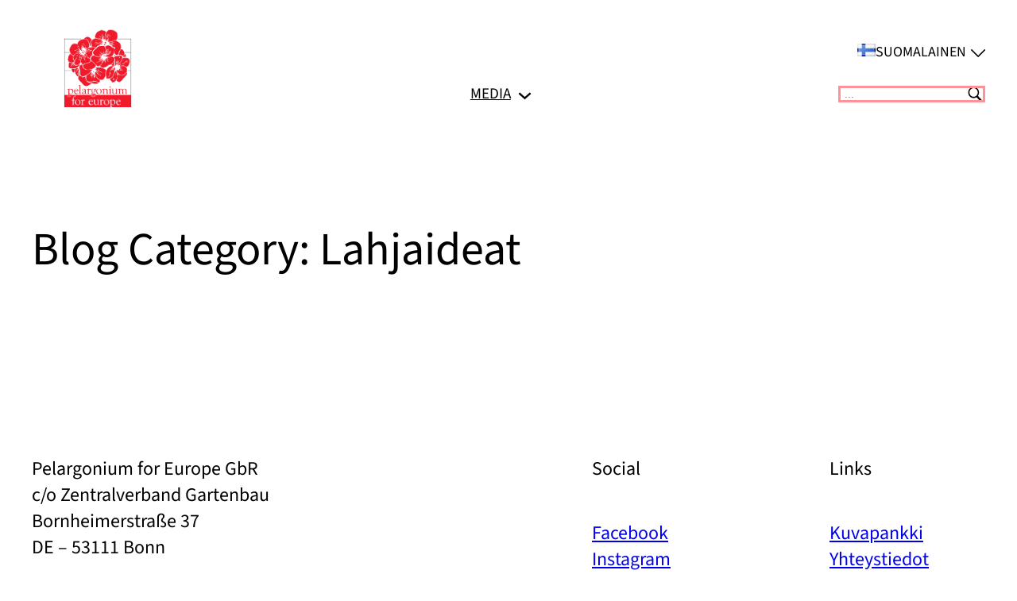

--- FILE ---
content_type: text/css; charset=UTF-8
request_url: https://pelargonium-for-europe.com/fi/wp-content/themes/pfe-theme-2025/assets/css/pfe-2025-style.css?ver=6.8.3
body_size: 3034
content:
/*--- 2025-02-16 ---*/
/*--- 2025-05-07 ---*/
/*--- 2025-11-19 ---*/
/*--- 2025-11-19 ---*/
/*--- BASICS ---*/
body {
  font-family: "Source Sans 3";
}

header {
  /*max-width: var(--wp--style--global--wide-size);*/
  /*max-width: 1576px;*/
  /*max-width: 1640px;*/
  max-width: 1704px;
  margin-left: auto;
  margin-right: auto;
  padding-right: var(--wp--style--root--padding-right);
  padding-left: var(--wp--style--root--padding-left);
  box-sizing: border-box;
}

/*--- TOP BAR HEADER ---*/
div.msls-header {
  height: 2rem;
  background-image: url(../images/icon-down-arrow.svg);
  padding-right: 1.5rem;
  background-position-y: 6px;
  background-size: 18px;
  background-repeat: no-repeat;
  background-position-x: right;
  /*align-items: center;*/
  text-align: right;
  text-transform: uppercase;
  z-index: 999;
}

div.msls-header ul {
  padding: 0.3rem;
  margin-top: 0;
  margin-right: -1.5rem;
  background-color: #fff;
  border: 1px solid #00000026;
  display: none;
}

div.msls-header:hover ul.msls,
div.msls-header > div.msls:hover ul.msls {
  display: block;
  height: auto;
}

div.msls-header ul.msls li {
  list-style: none;
  text-align: left;
  margin-left: 0.3rem;
  margin-right: 0.3rem;
  padding: 0 0.3rem;
  border: 1px solid transparent;
}

div.msls-header ul.msls li:hover {
  border: 1px solid #00000080;
  border-radius: 3px;
}

div.msls-header ul.msls li a {
  font-size: 1rem;
  text-decoration: none;
  text-transform: none;
  cursor: pointer;
}

div.msls-header ul.msls li a.current_language {
  font-weight: 700;
}

div.msls-header img {
  height: 1rem;
  padding-left: 0.6rem;
}

div.msls-header ul.msls li a img {
  height: 1rem;
  padding-right: 0.3rem;
}

/*--- LOGO HEADER ---*/
figure.pfelogo img {
  width: 200px;
  margin-left: -1rem;
}

/*--- MAIN NAVIGATION HEADER ---*/
div.main-navi nav {
  max-width: 700px;
  margin-left: auto;
  margin-right: auto;
}

/*--- MAIN NAVIGATION SEARCHFORM ---*/
form.menu-search input {
  border: 3px solid #fd9299;
  padding: 0 0.3rem;
  max-width: 12rem;
  background-image: url(../images/icon-search.svg);
  background-size: 1.3rem;
  background-repeat: no-repeat;
  background-position-x: right;
  background-position-y: center;
}

form.menu-search input:focus {
  background-image: none;
}

form.menu-search input::placeholder {
  text-transform: uppercase;
}

figure.site-logo {
  margin-top: -3rem;
  width: 125px;
}

.main-navi {
  width: 100%;
  padding-left: 2rem;
  padding-right: 2rem;
}

.top-main-navi {
  width: 100%;
}

.top-main-navi ul li a {
  font-size: 1.2rem;
  text-transform: uppercase;
}

.top-main-navi ul li button {
  font-size: 2rem !important;
}

.top-main-navi ul li.current-menu-item button,
.top-main-navi ul li.current-menu-item a,
.top-main-navi ul li a.current-menu-ancestor {
  color: #fd9299 !important;
  font-weight: 700;
}

.top-main-navi ul li.current-menu-item > ul li a {
  color: #000 !important;
  font-weight: 400;
}

.top-main-navi ul li > ul {
  margin-left: -1rem;
}

.top-main-navi ul li > ul li a {
  text-transform: none;
  padding: 0.3rem 1rem;
}

.top-main-navi ul li.current-menu-item.press-color button,
.top-main-navi ul li.current-menu-item.press-color a,
body.page-template-two-column-press h1,
body.page-template-two-column-press h2,
body.page-template-two-column-press h3 a,
body.page-template-two-column-press main p a,
body.press-template-two-column-press h1,
body.press-template-two-column-press h2,
body.press-template-two-column-press h3 a,
body.press-template-two-column-press main p a,
body.page-template-wp-custom-template-two-column-press .top-main-navi ul li.press-color button,
body.page-template-wp-custom-template-two-column-press .top-main-navi ul li.press-color a,
body.page-template-two-column-press .top-main-navi ul li.press-color a.current-menu-ancestor,
body.page-template-two-column-press .top-main-navi ul li.press-color li.current-menu-item span,
body.page-template-wp-custom-template-two-column-press-kit li.press-color button,
body.page-template-wp-custom-template-two-column-press-kit li.press-color a,
body.press-template-wp-custom-template-two-column-press .top-main-navi ul li.press-color button,
body.press-template-wp-custom-template-two-column-press .top-main-navi ul li.press-color a,
body.press-template-wp-custom-template-two-column-press-kit li.press-color button,
body.press-template-wp-custom-template-two-column-press-kit li.press-color a {
  color: #db3e80 !important;
}

body.page-template-two-column-press form.menu-search input,
body.page-template-wp-custom-template-two-column-press form.menu-search input {
  border-color: #db3e80;
}

body.page-template-two-column-press nav.wp-block-query-pagination a.wp-block-query-pagination-previous,
body.page-template-two-column-press nav.wp-block-query-pagination a.wp-block-query-pagination-next,
body.page-template-two-column-press nav.wp-block-query-pagination span,
body.page-template-two-column-press nav.wp-block-query-pagination a {
  color: #db3e80 !important;
}

body.page-template-two-column-about h1,
body.page-template-two-column-about h2 {
  color: #528f66 !important;
}

body.page-template-two-column-about form.menu-search input {
  border: 3px solid #528f66;
}

/*--- HEADER POSTIMAGE-FULLWIDTH ---*/
body.page-template-two-column main,
body.page-template-one-column-blog-single main,
body.page-template-one-column main {
  margin-top: 1rem !important;
}

/*--- HEADER POSTIMAGE-HALF ---*/
main.postimage-half,
div.postimage-half {
  margin-top: 0.3rem !important;
}

div.postimage-half figure {
  margin-top: 1rem !important;
}

/*=== HEADER TEASER BLOCK ===*/
div.wp-block-post-excerpt p {
  font-weight: 500;
  font-size: 1.5rem;
  hyphens: auto;
  line-height: 1.5;
}

/*--- BLOG SINGLE ---*/
main.blog-content.blog-single {
  margin-top: 3rem !important;
}

/*--- SUBHEADER ROW --- EU LOGOS ---*/
.subheader-row {
  align-items: flex-start;
  display: flex;
  flex-wrap: wrap;
  flex-direction: row;
  gap: 0.6rem;
  margin-top: 1rem;
}

.logo-enjoy {
  z-index: 99;
}

.logo-eurostars {
  width: 125px;
}

p.eu-text {
  max-width: 240px;
  text-align: center;
  font-size: 13px;
  line-height: 1.25;
}

/*=== MAIN CONTENT WIDTH ===*/
div.postimage-half.wide-content,
main.wide-content {
  /*max-width: calc(var(--wp--style--global--wide-size) + 64px);*/
  max-width: 1704px;
  margin-left: auto;
  margin-right: auto;
  padding-right: var(--wp--style--root--padding-right);
  padding-left: var(--wp--style--root--padding-left);
}

main.blog-content {
  /*max-width: var(--wp--style--global--content-size);*/
  max-width: 1520px;
  margin-left: auto;
  margin-right: auto;
  padding-right: var(--wp--style--root--padding-right);
  padding-left: var(--wp--style--root--padding-left);
}

div.wp-block-column,
ol.wp-block-list,
ul.wp-block-list,
ol.wp-block-list li,
ul.wp-block-list li {
  font-size: 1.5rem;
}

div.box-pi-1::before {
  content: "";
  position: absolute;
  top: 20px;
  left: 20px;
  right: 20px;
  background: #ffffff;
  height: 2px;
  z-index: 1;
}

div.box-pi-1::after {
  content: "";
  position: absolute;
  top: 20px;
  left: 20px;
  bottom: 20px;
  background: #ffffff;
  width: 2px;
  z-index: 1;
}

div.box-pi-2::before {
  content: "";
  position: absolute;
  bottom: 20px;
  left: 20px;
  right: 20px;
  background: #ffffff;
  height: 2px;
  z-index: 1;
}

div.box-pi-2::after {
  content: "";
  position: absolute;
  top: 20px;
  right: 20px;
  background: #ffffff;
  height: calc(100% - 40px);
  width: 2px;
  z-index: 1;
}

div.box-1::before {
  content: "";
  position: absolute;
  top: 20px;
  left: 20px;
  background: #ffffff;
  height: 2px;
  width: 80%;
  z-index: 1;
}

div.box-1::after {
  content: "";
  position: absolute;
  top: 20px;
  left: 20px;
  bottom: 20px;
  background: #ffffff;
  width: 2px;
  z-index: 1;
}

div.box-2::before {
  content: "";
  position: absolute;
  bottom: 20px;
  left: 20px;
  right: 20px;
  background: #ffffff;
  height: 2px;
  z-index: 1;
}

div.box-2::after {
  content: "";
  position: absolute;
  bottom: 20px;
  right: 20px;
  background: #ffffff;
  width: 2px;
  height: 35%;
  z-index: 1;
}

/*--- HEAD HERO IMAGE 2 COLUMN ---*/
div.wp-block-column.vert-center {
  display: flex;
  align-items: center;
}

/*--- HEADLINE ---*/
body.page-template-simple-post-no-header-image main h1,
body.page-template-simple-post-no-image main h1,
div.vert-center h1,
div.no-image-center h1,
main.blog-single h1 {
  font-family: "Daniel";
  color: #fd9299;
}

body.page-template-two-column-press h1.font-alternative,
h1.font-alternative {
  font-family: "Source Sans 3" !important;
  font-style: italic;
}

body.press-template-wp-custom-template-two-column-press-kit div.vert-center h1 {
  font-family: "Daniel";
  color: #db3e80;
}

body.press-template-wp-custom-template-two-column-press-kit div.vert-center a {
  color: #db3e80;
}

/*--- HOME PAGE ---*/
h2.wp-block-heading,
h3.wp-block-heading,
h4.wp-block-heading {
  font-family: "Source Sans 3";
  hyphens: auto;
}

h2.wp-block-heading,
h3.wp-block-heading {
  color: #fd9299;
}

h2.wp-block-heading {
  font-size: 2.25rem;
  font-style: italic;
}

h3.wp-block-heading {
  font-size: 1.875rem;
  font-style: italic;
  color: #fd9299;
}

h3.wp-block-post-title a {
  font-family: "Source Sans 3";
  font-size: 1.875rem;
  line-height: 1.25;
  font-weight: 300;
  font-style: normal;
  color: #fd9299;
}

h3.wp-block-post-title a {
  text-decoration: none;
}

/*--- CONTENT H2 ---*/
div.entry-content > h2 {
  max-width: 1520px;
  padding-top: 2rem;
  margin-left: auto;
  margin-right: auto;
}

/*--- CONTENT BOXES ---*/
div.pink-border-box {
  padding: 32px;
  border: 2px solid #fd9299;
}

div.overview-img {
  max-height: 710px;
  overflow: hidden;
}

/*--- CONTENT LINKS ---*/
.wp-block-post-content a:where(:not(.wp-element-button)) {
  color: #fd9299;
  text-decoration: none !important;
}

body.page-template-two-column-about .wp-block-post-content a:where(:not(.wp-element-button)) {
  color: #528f66;
}

footer a:where(:not(.wp-element-button)) {
  text-decoration: none !important;
}

footer a:where(:not(.wp-element-button)):hover,
.wp-block-post-content a:where(:not(.wp-element-button)):hover {
  text-decoration: underline !important;
}

/*--- CONTENT POSTS ---*/
main.wp-block-group div.entry-content.wp-block-post-content {
  margin-top: 3rem;
}

.is-layout-constrained > :where(:not(.alignleft):not(.alignright):not(.alignfull)) {
  max-width: 1180px;
}

div.entry-content h2.wp-block-heading,
div.entry-content h3.wp-block-heading {
  max-width: 1180px;
}

main.blog-single p {
  font-size: 1.5rem;
  line-height: 1.6;
}

main.blog-single ul.wp-block-list {
  font-size: 1.5rem;
  line-height: 1.6;
}

main.blog-single a,
main.blog-single ul.wp-block-list li a {
  color: #fd9299;
}

/*=== ABOUT US PAGE ===*/
h3.color-about {
  color: #528f66;
}

div.about-content p {
  margin-block-start: 0;
}

div.about-partner h3 {
  margin: 0 0 0.5rem 0;
  line-height: 1.1;
  color: #528f66;
}

div.about-partner p {
  margin: 0;
}

div.cta-border-box {
  border: 2px solid #ffffff;
  padding: 2rem;
}

div#green-box-newsletter-cta {
  padding: 20px;
  margin-bottom: 2rem;
  background-color: #528f66;
}

div#green-box-newsletter-cta h2,
div#green-box-newsletter-cta a,
div#green-box-newsletter-cta p {
  color: #fff !important;
}

div#green-box-newsletter-cta h2 {
  margin: 0;
  text-align: center;
  font-style: italic;
}

div#green-box-newsletter-cta p {
  margin-bottom: 0;
}

div#green-box-newsletter-cta p.text-align a {
  text-align: right;
}

/*=== FAQ ACCORDIONS ===*/
div.about-us-faq summary {
  cursor: pointer;
  line-height: 1.25;
}

div.about-us-faq summary:hover {
  color: #528f66;
}

div.about-us-faq p {
  line-height: 1.25;
  margin-block-start: 0px;
}

div.about-us-faq details {
  margin-bottom: 1rem;
}

summary::-webkit-details-marker {
  display: none;
}

summary {
  position: relative;
  width: calc(100% - 30px);
  list-style: none;
  display: flex;
  align-items: center;
  margin-bottom: 0.5rem;
}

details[open] > summary::before {
  transform: rotate(135deg);
}

.wp-block-details[open] summary {
  text-decoration: underline;
}

summary::before {
  content: "";
  transition: 0.2s;
  margin-left: 1rem;
  font-size: 2.5rem;
  position: absolute;
  right: -30px;
  border-left: 2px solid;
  border-bottom: 2px solid;
  width: 16px;
  height: 16px;
  transform: rotate(315deg);
}

@keyframes details-show {
  from {
    opacity: 0;
    transform: var(--details-translate, translateY(-0.5em));
  }
}
details[open] > *:not(summary),
details[close] > *:not(summary) {
  animation: details-show 500ms ease-in-out;
}

/*=== PRESS TEMPLATE TWO COLUMN ===*/
body.page-template-wp-custom-template-two-column-press h1,
body.page-template-wp-custom-template-two-column-press h2,
body.page-template-wp-custom-template-two-column-press h3,
body.page-template-wp-custom-template-two-column-press h3.wp-block-post-title a,
body.page-template-wp-custom-template-two-column-press main a,
body.page-template-wp-custom-template-two-column-press main span,
body.page-template-wp-custom-template-two-column-press-kit h1,
body.page-template-wp-custom-template-two-column-press-kit h2,
body.page-template-wp-custom-template-two-column-press-kit h3,
body.page-template-wp-custom-template-two-column-press-kit h3.wp-block-post-title a,
body.page-template-wp-custom-template-two-column-press-kit main a {
  color: #db3e80 !important;
}

/*=== /PRESS TEMPLATE TWO COLUMN ===*/
/*--- COLUMNS CONTACT PAGE ---*/
div.wp-block-columns.contact-columns {
  max-width: 1704px;
  margin-left: auto;
  margin-right: auto;
  padding-right: var(--wp--style--root--padding-right);
  padding-left: var(--wp--style--root--padding-left);
}

/*--- QUERY LOOP - HOME ---*/
div.entry-content > main > div.wp-block-query,
div.entry-content > div > div.wp-block-query,
body.home div.wp-block-query {
  max-width: 1520px;
  margin-left: auto;
  margin-right: auto;
}

div.entry-content > div > div.wp-block-query > ul,
body.home div.wp-block-query > ul {
  column-gap: 120px;
  row-gap: 32px;
}

div.wp-block-post-excerpt {
  margin-top: unset;
  margin-bottom: unset;
}

.wp-block-post-title {
  margin-top: 1rem;
  margin-bottom: 1rem;
}

div.postmetaline time,
div.postmetaline div.taxonomy-category a {
  font-size: 1.5rem;
  color: #444444;
  font-style: italic;
}

div.postmetaline div.taxonomy-category a:hover {
  text-decoration: underline;
}

div.postmetaline a {
  text-transform: uppercase;
  text-decoration: none;
}

div.wp-block-query p.wp-block-post-excerpt__excerpt {
  font-weight: 400;
}

p.wp-block-post-excerpt__more-text {
  margin-bottom: 0;
  margin-top: 0.5rem;
}

p.wp-block-post-excerpt__more-text a {
  font-weight: 400;
  color: #fd9299;
  text-decoration: none !important;
}

p.wp-block-post-excerpt__more-text a:hover {
  text-decoration: underline !important;
}

p.wp-block-post-excerpt__more-text a:after {
  content: " >>";
}

div.entry-content p,
div.entry-content ul li,
div.dpc-breadcrumbs {
  font-size: 1.5rem;
}

div.entry-content div.wp-block-columns {
  gap: 3rem;
}

/*--- PAGINATION ---*/
nav.wp-block-query-pagination span.page-numbers.current {
  font-size: 1.5rem;
  font-weight: 700;
  padding: 0 0.3rem;
  text-decoration: none;
  color: #fd9299;
}

nav.wp-block-query-pagination a {
  font-size: 1.5rem;
  padding: 0 0.3rem;
  text-decoration: none;
  color: #fd9299;
}

nav.wp-block-query-pagination a:hover {
  text-decoration: underline;
}

nav.wp-block-query-pagination a.wp-block-query-pagination-previous,
nav.wp-block-query-pagination a.wp-block-query-pagination-next {
  text-decoration: none;
}

/*--- FOOTER SECTION 1 ---*/
div.footer-row {
  /*max-width: calc(var(--wp--style--global--wide-size) + 64px);*/
  max-width: 1704px;
  margin-left: auto;
  margin-right: auto;
  padding-right: var(--wp--style--root--padding-right);
  padding-left: var(--wp--style--root--padding-left);
}

div.footer-row.breadcrumbs p,
div.footer-row.breadcrumbs br {
  display: none;
}

footer div.wp-block-columns {
  max-width: 1704px;
  margin-left: auto;
  margin-right: auto;
  padding-right: var(--wp--style--root--padding-right);
  padding-left: var(--wp--style--root--padding-left);
  box-sizing: border-box;
}

footer div.column-enjoy-logo {
  min-width: 90px;
}

footer p {
  font-size: 1.5rem;
  line-height: 1.4;
}

footer p.black-footer-copyright {
  margin-bottom: 0;
}

div.wp-site-blocks {
  padding-bottom: 0;
}

@media only screen and (max-width: 980px) {
  header div.wp-block-group.is-content-justification-space-between.is-nowrap.is-layout-flex.wp-container-core-group-is-layout-4.wp-block-group-is-layout-flex {
    flex-wrap: wrap;
    flex-direction: row;
  }
}
@media only screen and (max-width: 781px) {
  h1 {
    margin-block-start: 1.5rem !important;
  }
}
@media only screen and (max-width: 767px) {
  /*--- HEADER POSTIMAGE-ULTRAWIDE ---*/
  body.page-template-one-column-blog-single main.wide-content figure.alignwide.wp-block-post-featured-image {
    aspect-ratio: 16/9 !important;
  }

  figure.blog-single {
    aspect-ratio: 16/9 !important;
  }

  .main-navi {
    width: auto;
    padding-right: 0;
  }
}
@media only screen and (max-width: 599px) {
  h2.wp-block-heading {
    font-size: 1.875rem;
  }

  h3.wp-block-heading {
    font-size: 1.625rem;
  }

  h3.wp-block-post-title a {
    font-size: 1.625rem;
  }

  footer p {
    font-size: 0.9375rem;
  }

  nav.wp-block-query-pagination a {
    font-size: 0.9375rem;
  }

  nav.wp-block-query-pagination span.page-numbers.current {
    font-size: 0.9375rem;
  }

  div.entry-content p,
div.entry-content ul li,
div.dpc-breadcrumbs {
    font-size: 0.9375rem;
  }

  div.postmetaline time,
div.postmetaline div.taxonomy-category a {
    font-size: 0.9375rem;
  }

  main.blog-single ul.wp-block-list {
    font-size: 0.9375rem;
  }

  main.blog-single p {
    font-size: 0.9375rem;
  }

  div.wp-block-column,
ol.wp-block-list,
ul.wp-block-list,
ol.wp-block-list li,
ul.wp-block-list li {
    font-size: 0.9375rem;
  }

  div.wp-block-post-excerpt p {
    font-size: 0.9375rem;
  }

  header > div.wp-block-group.is-content-justification-space-between {
    flex-wrap: wrap;
  }

  header > div > form {
    position: absolute;
    right: 3.5rem;
    margin-top: 0rem !important;
    max-width: 35vw;
  }

  .postimage-half div.wp-block-columns.wp-block-columns-is-layout-flex > div.wp-block-column.has-global-padding {
    padding-left: 0;
    padding-right: 0;
  }

  body.home main div.wp-block-spacer {
    display: none;
  }

  .logo-enjoy {
    width: 58px;
  }

  .logo-eurostars {
    width: 76px;
  }

  p.eu-text {
    font-size: 13px;
    max-width: 35%;
    text-align: left;
  }
}
@media only screen and (min-width: 600px) {
  .logo-enjoy {
    width: 58px;
  }

  .logo-eurostars {
    width: 76px;
  }

  p.eu-text {
    font-size: 13px;
    max-width: 35%;
    text-align: left;
  }
}
@media only screen and (min-width: 768px) {
  /*--- HEADER POSTIMAGE-ULTRAWIDE ---*/
  body.page-template-one-column-blog-single main.wide-content figure.alignwide.wp-block-post-featured-image {
    aspect-ratio: 25/9 !important;
  }

  figure.blog-single {
    aspect-ratio: 25/9 !important;
  }

  div#green-box-newsletter-cta p {
    padding-left: 200px;
  }
}

/*# sourceMappingURL=pfe-2025-style.css.map */


--- FILE ---
content_type: application/javascript; charset=UTF-8
request_url: https://pelargonium-for-europe.com/fi/wp-content/themes/pfe-theme-2025/assets/js/theme-addon.js?ver=6.8.3
body_size: -216
content:
// --- 2024-09-18 ---
// --- 2024-09-30 ---

jQuery(document).ready(function ($) {
    const boxes = '<div class="box-pi-1"></div><div class="box-pi-2"></div>';
    if (jQuery('figure.featuredimage img').length > 0) {
        jQuery('figure.featuredimage img').addClass('whiteframe');
    }
    if (jQuery('figure.wp-block-post-featured-image img').length > 0) {
        jQuery('figure.wp-block-post-featured-image img').addClass('whiteframe');
    }
    if (jQuery('main figure.wp-block-image img').length > 0) {
        // jQuery('main figure.wp-block-image img').addClass('whiteframe');
    }
    if (jQuery('figure img.whiteframe').length > 0) {
        jQuery(boxes).insertBefore('figure img.whiteframe');
    }
    console.log('figure.featuredimage: ' + jQuery('figure.featuredimage img').length);
    console.log('figure.featured-image: ' + jQuery('figure.wp-block-post-featured-image img').length);
    console.log('figure.featuredimage one-col: ' + jQuery('figure.featuredimage.blog-single img').length);
    console.log('main maxw: ' + jQuery('main').css('max-width'));

    // jQuery('<div id="liner" style="background-color: #fcb900;display:block;position: sticky;width:1520px;height:16px;top:240px;left:132px;z-index: 999;"></div>').prependTo('body');
    // jQuery('#liner').draggable();
});
